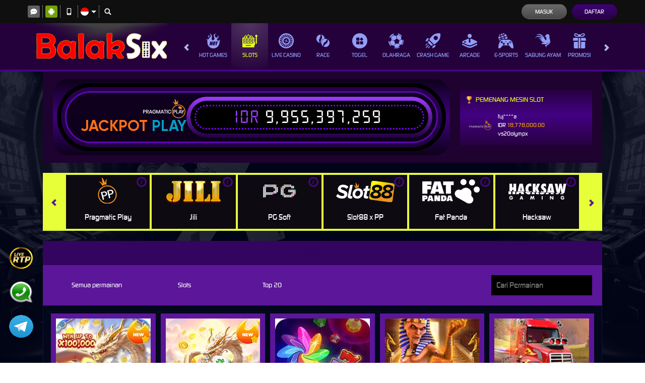

--- FILE ---
content_type: image/svg+xml
request_url: https://dsuown9evwz4y.cloudfront.net/Images/~normad-alpha/dark-purple/desktop/menu/slots-active.svg?v=20250528
body_size: 2526
content:
<?xml version="1.0" encoding="utf-8"?>
<!-- Generator: Adobe Illustrator 25.2.1, SVG Export Plug-In . SVG Version: 6.00 Build 0)  -->
<svg version="1.1" xmlns="http://www.w3.org/2000/svg" xmlns:xlink="http://www.w3.org/1999/xlink" x="0px" y="0px"
	 viewBox="0 0 36 36" style="enable-background:new 0 0 36 36;" xml:space="preserve">
<style type="text/css">
	.st0{display:none;}
	.st1{display:inline;}
	.st2{fill:#E0C55E;}
	.st3{display:inline;fill:#E0C55E;}
	.st4{fill:#00F354;}
	.st5{display:inline;fill:#00F354;}
	.st6{fill:#A8A8A8;}
	.st7{display:inline;fill:#A8A8A8;}
	.st8{fill:#FE1F03;}
	.st9{display:inline;fill:#FE1F03;}
	.st10{fill:#D8D8D8;}
	.st11{display:inline;fill:#D8D8D8;}
	.st12{fill:#0094FE;}
	.st13{display:inline;fill:#0094FE;}
	.st14{fill:#FFFFFF;}
	.st15{display:inline;fill:#FFFFFF;}
	.st16{fill:#E4FF23;}
	.st17{fill:#919EF8;}
	.st18{fill:#91CACE;}
	.st19{display:inline;fill:#91CACE;}
	.st20{fill:#3F6B6E;}
	.st21{display:inline;fill:#3F6B6E;}
	.st22{fill:#393637;}
	.st23{display:inline;fill:#393637;}
	.st24{fill:#111111;}
	.st25{display:inline;fill:#111111;}
	.st26{fill:#FF00B2;}
	.st27{display:inline;fill:#FF00B2;}
	.st28{fill:#FF800E;}
	.st29{display:inline;fill:#FF800E;}
	.st30{fill:#25AAE1;}
	.st31{display:inline;fill:#25AAE1;}
</style>
<g id="w1n" class="st0">
</g>
<g id="w2n" class="st0">
</g>
<g id="w3n" class="st0">
</g>
<g id="w4n" class="st0">
</g>
<g id="w5n" class="st0">
</g>
<g id="w6n">
	<g>
		<path class="st16" d="M35.9,6.5c-0.1,0.4-0.3,0.7-0.4,1.1c-0.2,0.3-0.4,0.6-0.7,0.8c-0.2,0.1-0.3,0.4-0.3,0.6v13.8
			c0,1.4-1,2.6-2.4,2.8c-0.2,0-0.2-0.1-0.2-0.2V9c0-0.2-0.1-0.4-0.3-0.6c-0.9-0.6-1.4-1.8-1-2.9c0.3-1.1,1.3-1.8,2.4-1.9
			c1.1-0.1,2.1,0.6,2.5,1.5c0.1,0.3,0.2,0.6,0.4,0.8S35.9,6.3,35.9,6.5z"/>
		<path class="st16" d="M29,20c-0.6,0-0.6,0-0.6-0.6v-8c0-0.4-0.3-0.7-0.6-0.9c-0.3-0.1-0.6-0.2-0.9-0.2c-1,0-1.9,0-2.9,0
			c-0.2,0-0.4-0.1-0.4-0.1c0-0.2,0-0.4,0.1-0.6c0.1-0.2,0.3-0.4,0.5-0.6l0.8-0.9c0.2-0.2,0.3-0.5,0.1-0.7c-0.1-0.1-0.2-0.2-0.3-0.2
			c-0.6-0.1-1.2-0.3-1.8-0.4c-0.3,0-0.5-0.2-0.7-0.4C22,6,21.7,5.6,21.5,5.1c-0.3-0.4-0.9-0.6-1.2,0l-0.4,0.8
			c-0.1,0.1-0.2,0.2-0.4,0.2l-2.8-0.6c-0.2-0.1-0.4-0.2-0.5-0.4c-0.4-0.8-0.9-1.6-1.4-2.4c-0.3-0.5-0.7-0.5-1.1,0
			c-0.3,0.5-0.8,1.4-1.2,2.1c-0.1,0.2-0.2,0.3-0.3,0.5c-0.1,0.1-0.3,0.2-0.5,0.3C10.9,5.7,10,5.9,9.1,6C8.9,6.1,8.7,6,8.6,5.8
			C8.5,5.5,8.3,5.3,8.2,5C8,4.7,7.7,4.5,7.4,4.6C7.2,4.7,7.1,4.8,7,5C6.8,5.5,6.5,6,6.2,6.5C6.1,6.7,5.9,6.9,5.6,6.9
			C5,7,4.5,7.1,3.9,7.2c-0.3,0-0.5,0.3-0.5,0.7c0,0.1,0.1,0.3,0.2,0.4C4,8.7,4.4,9.2,4.9,9.6C5,9.7,5.1,9.9,5,10.1
			c-0.1,0.2-0.3,0.2-0.5,0.2c-0.9,0-1.7,0-2.6,0c-1.2,0-1.5,0.2-1.9,1.3v21L0.3,33c0.2,0.4,0.7,0.7,1.2,0.7h0.3H27
			c0.8,0,1.5-0.6,1.5-1.3c0-0.1,0-0.1,0-0.2c0-1.2,0-2.4,0-3.6c0-0.3,0-0.4,0.4-0.4h0.6c0.2,0,0.3-0.1,0.4-0.3c0,0,0,0,0-0.1
			c0-0.2,0-0.4,0-0.6v-6.4C29.8,20.1,29.8,20,29,20z M18.9,8.3C19,8.1,19.2,8,19.5,8c0.4,0,0.7-0.3,0.9-0.6c0.1-0.2,0.2-0.4,0.3-0.6
			c0.1-0.2,0.2-0.2,0.3,0c0.1,0.1,0.2,0.3,0.2,0.4C21.4,7.6,21.9,8,22.4,8l0.4,0.1c0.4,0.1,0.4,0.2,0.2,0.5
			c-0.2,0.3-0.2,0.3-0.3,0.4c-0.3,0.3-0.5,0.8-0.4,1.3c0,0.1,0,0.3,0,0.4c0,0.2-0.1,0.3-0.3,0.2l-0.7-0.3c-0.3-0.2-0.7-0.2-1,0
			c-0.2,0.1-0.4,0.2-0.7,0.3h-0.1c-0.1,0-0.2-0.1-0.2-0.2s0-0.4,0.1-0.6V9.9c0.1-0.3,0-0.6-0.2-0.8c-0.1-0.1-0.3-0.3-0.3-0.4
			C18.8,8.5,18.8,8.3,18.9,8.3z M10.7,7c0.6-0.1,1.1-0.3,1.7-0.3c0.3,0,0.6-0.3,0.8-0.6c0.3-0.5,0.5-0.9,0.8-1.4
			c0.1-0.1,0.1-0.4,0.3-0.3c0.2,0.1,0.2,0.2,0.3,0.3c0.3,0.5,0.6,1,0.8,1.5c0.1,0.2,0.4,0.4,0.6,0.4L17.9,7c0.3,0,0.3,0.2,0.1,0.4
			c-0.4,0.4-0.7,0.8-1.1,1.2c-0.3,0.3-0.5,0.8-0.4,1.3c0.1,0.5,0.1,1,0.2,1.5c0,0.5,0,0.4-0.3,0.2c-0.3-0.1-0.9-0.4-1.3-0.6
			c-0.5-0.3-1.1-0.3-1.6,0c-0.4,0.2-0.8,0.4-1.3,0.6c-0.4,0.2-0.5,0.1-0.4-0.2c0.1-0.6,0.2-1.2,0.2-1.7c0.1-0.4-0.1-0.8-0.4-1.1
			c-0.4-0.4-0.8-0.8-1.1-1.2C10.2,7,10.4,7,10.7,7L10.7,7z M5.6,8.1C5.8,8.1,6.1,8,6.4,7.9c0.2,0,0.4-0.2,0.5-0.3
			C7,7.4,7.2,7.1,7.3,6.9s0.3-0.3,0.5,0l0.4,0.7C8.3,7.8,8.5,7.9,8.8,8C9,8,9.2,8.1,9.4,8.1c0.3,0.1,0.4,0.3,0.2,0.5L9.2,9.2
			C9,9.4,9,9.6,9,9.9c0,0.2,0,0.5,0.1,0.7c0.1,0.2-0.1,0.3-0.3,0.2c-0.2-0.1-0.4-0.2-0.6-0.3c-0.3-0.2-0.7-0.2-1,0
			c-0.2,0.1-0.5,0.2-0.7,0.3c-0.2,0.1-0.3,0-0.3-0.3c0-0.3,0-0.3,0-0.5c0.1-0.4-0.1-0.9-0.4-1.2C5.6,8.8,5.5,8.7,5.4,8.5
			C5.3,8.3,5.3,8.2,5.6,8.1L5.6,8.1z M20.2,29.7H8.5c-0.6,0-0.6,0-0.6-0.5v-0.6c0-0.3,0.1-0.4,0.4-0.4h11.7c0.4,0,0.4,0,0.4,0.4v0.7
			C20.5,29.6,20.5,29.7,20.2,29.7z M25.8,23.5c0,0.5-0.2,0.6-0.7,0.6H3.4c-0.5,0-0.7-0.2-0.7-0.7c0-2.4,0-4.8,0-7.2v-2.4
			c0-0.7,0.1-0.8,0.8-0.8H25c0.6,0,0.7,0.1,0.7,0.7v3.2v6.4C25.8,23.4,25.8,23.4,25.8,23.5z"/>
		<path class="st16" d="M17.2,18.6v-3.8c0-0.3,0-0.3-0.3-0.3h-5.2c-0.3,0-0.3,0-0.3,0.3v7.5c0,0.3,0,0.4,0.4,0.4h5.1
			c0.4,0,0.4,0,0.4-0.4L17.2,18.6z M16.2,18.6l-1.8,1.5c-0.1,0.1-0.3,0.1-0.4,0c0,0,0,0,0,0l-1.7-1.5c-0.1-0.1-0.2-0.3-0.1-0.4
			c0,0,0,0,0,0l0,0c0.2-0.5,0.7-0.9,1.3-0.8c0.3,0,0.5,0,0.8,0h1.2c0.2,0,0.4,0.1,0.5,0.3c0.1,0.2,0.2,0.4,0.3,0.6
			C16.4,18.3,16.3,18.5,16.2,18.6L16.2,18.6z"/>
		<path class="st16" d="M10,18.6v-3.8c0-0.2,0-0.3-0.3-0.3H4.4c-0.2,0-0.3,0.1-0.3,0.3v7.7c0,0.2,0.1,0.3,0.3,0.3h5.3
			c0.2,0,0.3-0.1,0.3-0.3V18.6z M9,18.6l-1.8,1.5c-0.1,0.1-0.3,0.1-0.4,0c0,0,0,0,0,0L5,18.6c-0.1-0.1-0.2-0.3,0-0.5c0,0,0,0,0,0
			c0.1-0.2,0.2-0.4,0.4-0.6c0.1-0.1,0.2-0.2,0.4-0.2H7h1.3c0.2,0,0.4,0.1,0.5,0.3L9,18.1C9.1,18.2,9.1,18.4,9,18.6
			C9,18.6,9,18.6,9,18.6L9,18.6z"/>
		<path class="st16" d="M24.4,14.9c0-0.4,0-0.4-0.4-0.4h-5.1c-0.4,0-0.4,0-0.4,0.4v7.4c0,0.4,0,0.4,0.4,0.4H24c0.3,0,0.4,0,0.4-0.4
			c0-0.7,0-1.5,0-2.2C24.4,18.3,24.4,16.6,24.4,14.9z M23.5,18.6L21.8,20c-0.1,0.2-0.4,0.2-0.5,0c0,0,0,0,0,0
			c-0.6-0.5-1.1-1-1.7-1.5c-0.1-0.1-0.1-0.3,0-0.5c0,0,0,0,0,0c0.1-0.1,0.1-0.2,0.2-0.2c0.1-0.4,0.6-0.7,1-0.6h0.1h0.8h1.3
			c0.2,0,0.4,0.1,0.4,0.3c0.1,0.2,0.2,0.4,0.4,0.6C23.8,18.2,23.7,18.4,23.5,18.6C23.6,18.5,23.5,18.6,23.5,18.6L23.5,18.6z"/>
	</g>
</g>
<g id="w7n" class="st0">
</g>
<g id="w8n" class="st0">
</g>
<g id="w9n" class="st0">
</g>
<g id="w10n" class="st0">
</g>
<g id="w11n" class="st0">
</g>
<g id="n2a" class="st0">
</g>
</svg>


--- FILE ---
content_type: text/plain;charset=UTF-8
request_url: https://logsdk.kwai-pro.com/rest/wd/common/log/collect/radar?v=3.10.28&kpn=ksib.fe.pixel
body_size: -42
content:
{"result":1,"hostName":"public-my01-c11-29.idcsgpaz2.sgp.kwaidc.com"}

--- FILE ---
content_type: image/svg+xml
request_url: https://dsuown9evwz4y.cloudfront.net/Images/~normad-alpha/dark-purple/desktop/menu/promotion.svg?v=20250528
body_size: 1333
content:
<?xml version="1.0" encoding="utf-8"?>
<!-- Generator: Adobe Illustrator 25.2.1, SVG Export Plug-In . SVG Version: 6.00 Build 0)  -->
<svg version="1.1" id="Layer_1" xmlns="http://www.w3.org/2000/svg" xmlns:xlink="http://www.w3.org/1999/xlink" x="0px" y="0px"
	 viewBox="0 0 36 36" style="enable-background:new 0 0 36 36;" xml:space="preserve">
<style type="text/css">
	.st0{fill:#919EF8;}
	.st1{display:none;}
	.st2{display:inline;}
	.st3{fill:#58D0F4;}
</style>
<g id="w1n__x28_a_x29_">
</g>
<g id="w1n__x28_d_x29_">
</g>
<g id="w2n">
</g>
<g id="w3n">
</g>
<g id="w4n">
</g>
<g id="w5n">
</g>
<g id="w6n">
</g>
<g id="w7n">
</g>
<g id="w8n">
</g>
<g id="w9n">
</g>
<g id="w10n">
</g>
<g id="w11n">
</g>
<g id="n2a__x28_d_x29_">
	<g>
		<path class="st0" d="M4.5,33.6c0,1.3,1,2.4,2.3,2.4h7.5V20.3H4.5V33.6z"/>
		<path class="st0" d="M21.7,36h7.5c1.3,0,2.3-1.1,2.3-2.4V20.3h-9.7L21.7,36L21.7,36z"/>
		<path class="st0" d="M2.8,17.6h11.5v-6.8H5.1c-1.3,0-2.3,1.1-2.3,2.4V17.6z"/>
		<path class="st0" d="M21.7,10.9v6.8h11.5v-4.3c0-1.3-1-2.4-2.3-2.4h-9.2V10.9z"/>
		<rect x="15.9" y="10.9" class="st0" width="4.2" height="25.1"/>
		<path class="st0" d="M10.1,8.4H26c1.4,0,4.7-1.6,4.7-5.4c0-1.8-1.3-3-3.3-3s-4.6,1.2-6.8,3.4c-0.7-0.6-1.5-1-2.5-1s-1.8,0.4-2.5,1
			C13.3,1.2,10.7,0,8.7,0S5.4,1.2,5.4,3C5.4,6.7,8.7,8.4,10.1,8.4z M20.5,5.9c2.4-2.5,5.2-3.8,6.9-3.8c0.8,0,0.8,0.8,0.8,1.1
			c-0.3,1.6-2.2,3-2.9,3.1h-4.6c-0.1,0-0.2-0.1-0.3-0.2C20.4,6.1,20.4,5.9,20.5,5.9z M8.4,2.1c1.7,0,4.6,1.3,6.9,3.8
			c0.1,0.1,0.1,0.2,0,0.3c0,0.1-0.1,0.2-0.3,0.2h-4.6C9.9,6.2,8,4.8,7.6,3.2C7.6,2.8,7.6,2.1,8.4,2.1z"/>
	</g>
</g>
<g id="n2a__x28_a_x29_" class="st1">
	<g class="st2">
		<path class="st3" d="M4.5,33.6c0,1.3,1,2.4,2.3,2.4h7.5V20.3H4.5V33.6z"/>
		<path class="st3" d="M21.7,36h7.5c1.3,0,2.3-1.1,2.3-2.4V20.3h-9.7L21.7,36L21.7,36z"/>
		<path class="st3" d="M2.8,17.6h11.5v-6.8H5.1c-1.3,0-2.3,1.1-2.3,2.4V17.6z"/>
		<path class="st3" d="M21.7,10.9v6.8h11.5v-4.3c0-1.3-1-2.4-2.3-2.4h-9.2V10.9z"/>
		<rect x="15.9" y="10.9" class="st3" width="4.2" height="25.1"/>
		<path class="st3" d="M10.1,8.4H26c1.4,0,4.7-1.6,4.7-5.4c0-1.8-1.3-3-3.3-3s-4.6,1.2-6.8,3.4c-0.7-0.6-1.5-1-2.5-1s-1.8,0.4-2.5,1
			C13.3,1.2,10.7,0,8.7,0S5.4,1.2,5.4,3C5.4,6.7,8.7,8.4,10.1,8.4z M20.5,5.9c2.4-2.5,5.2-3.8,6.9-3.8c0.8,0,0.8,0.8,0.8,1.1
			c-0.3,1.6-2.2,3-2.9,3.1h-4.6c-0.1,0-0.2-0.1-0.3-0.2C20.4,6.1,20.4,5.9,20.5,5.9z M8.4,2.1c1.7,0,4.6,1.3,6.9,3.8
			c0.1,0.1,0.1,0.2,0,0.3c0,0.1-0.1,0.2-0.3,0.2h-4.6C9.9,6.2,8,4.8,7.6,3.2C7.6,2.8,7.6,2.1,8.4,2.1z"/>
	</g>
</g>
</svg>
